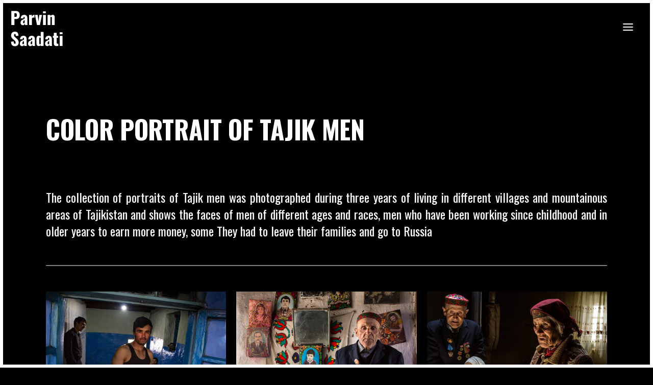

--- FILE ---
content_type: text/css
request_url: https://parvinsaadati.com/wp-content/themes/bridge-child/style.css?ver=6.9
body_size: 381
content:
/*
Theme Name: Bridge Child
Theme URI: http://demo.qodeinteractive.com/bridge/
Description: A child theme of Bridge Theme
Author: Qode Interactive
Author URI: http://www.qodethemes.com/
Version: 1.0.0
Template: bridge
*/
@import url("../bridge/style.css");

.single .portfolio_navigation{
	display:none;
}

@media (max-width:960px){
	
	
	div#mobile-responsive-image .wpb_single_image .vc_single_image-wrapper {
    max-width: 90%;
}
	
}


@media (min-width:1024px){
	
	
	.single-portfolio_page  .container_inner.default_template_holder.clearfix {
    padding-top: 10px !important;
}
	
	.single-portfolio_page .title.title_size_large h1 {
    font-size: 50px;
    line-height: 42px;
    font-weight: bold;
    letter-spacing: -0.3px;
    text-transform: uppercase;
		text-align:left !important;
}
	.single-portfolio_page .wpb_wrapper h3,.single-portfolio_page .wpb_wrapper h4 {
    text-align: justify !important;
    font-size: 24px;
}
	
	.footer_top h5 {
    font-family: "Oswald", sans-serif;
    font-size: 33px;
    letter-spacing: -0.6px;
    line-height: 42px;
    font-weight: 300;
    text-transform: uppercase;
    color: #ffffff;
    font-style: normal;
    margin-bottom: 50px;
}
	
	
	footer .widget_text p {
    margin-bottom: 30px;
}
	
	
	.single-portfolio_page .paspartu_inner{
		
		 
    padding-top: 100px;

	}
	
	
}


@media only screen and (max-width: 1000px){
	
	.logo_wrapper {
    height: 100px!important;
    left: 20%;
}
	
	.single-portfolio_page .paspartu_inner{
		
		 
    padding-top: 100px;

	}
	
	
	.portfolio_single.portfolio_template_4 {
    margin-top: 50px;
}
	
	
	.wpb_wrapper h4 {
    text-align: justify !important;
}
	
		.footer_top h5 {
    font-family: "Oswald", sans-serif;
    font-size: 33px;
    letter-spacing: -0.6px;
    line-height: 42px;
    font-weight: 300;
    text-transform: uppercase;
    color: #ffffff;
    font-style: normal;
    margin-bottom: 50px;
}
	
	
	footer .widget_text p {
    margin-bottom: 30px;
}
	
	
	.single-portfolio_page h1 span {
    font-size: 25px;
    font-weight: bold;
    line-height: 1.7em;
}
	
	
}


header .q_logo img.popup {
    display: none;
}
